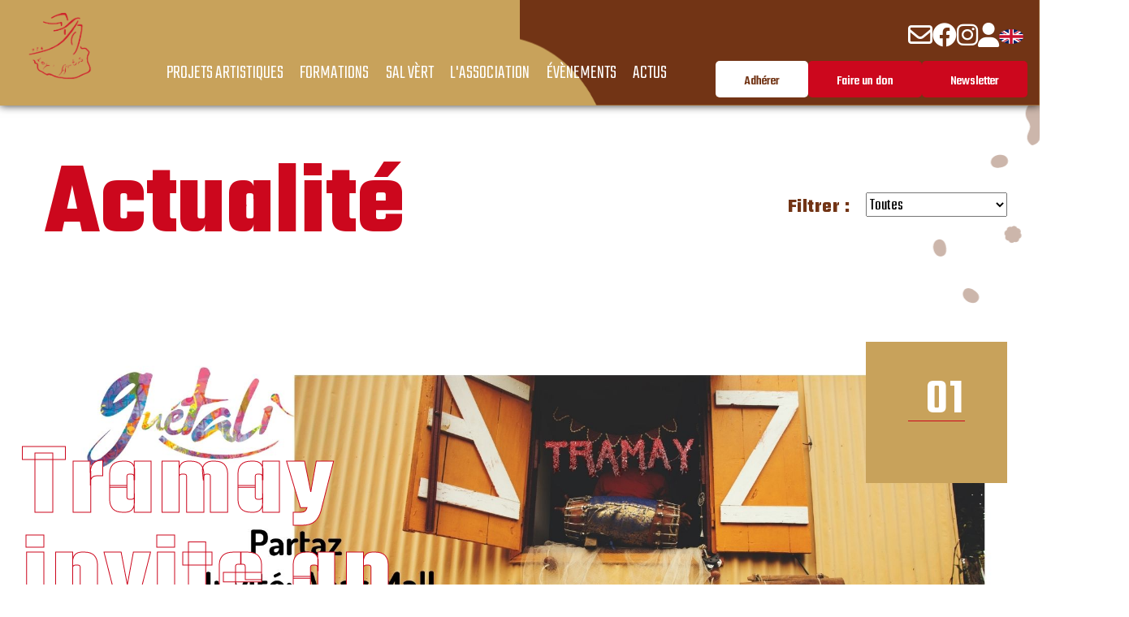

--- FILE ---
content_type: text/html; charset=iso-8859-1
request_url: https://www.maloyarts974.re/actus,1/page/3/
body_size: 6018
content:
<!doctype html>
<html lang="fr">
<head>
    <meta charset="ISO-8859-1">
    <meta name="viewport" content="width=device-width, user-scalable=no, initial-scale=1.0, maximum-scale=1.0, minimum-scale=1.0">
    <title>Maloy'Arts | Maloy'Arts</title>
    <meta name=" theme-color" content="#000000">
    <meta http-equiv="X-UA-Compatible" content="ie=edge">
    <link rel="alternate" hreflang="en-en" href="https://en.maloyarts974.re" />
    <link rel="alternate" hreflang="fr-fr" href="https://www.maloyarts974.re" />
    <link rel="stylesheet" type="text/css" href="/template/charte/css/bootstrap.min.css">
    <link href="/template/charte/font/stylesheet.css?v1.0.0" rel="stylesheet">
    <link href="/template/charte/css/fontawesome/css/all.css" rel="stylesheet">
    <link rel="stylesheet" type="text/css" href="/template/charte/lib/owl/assets/owl.carousel.min.css">
    <link rel="stylesheet" type="text/css" href="/template/charte/lib/owl/assets/owl.theme.default.min.css">
    <link rel="stylesheet" type="text/css" href="/template/charte/lib/mp/mp.css">
    <link rel="icon" type="image/png" href="/template/charte/imgs/favicon_16.png" />
    <link rel="icon" type="image/png" href="/template/charte/imgs/favicon_32.png" />
    <!-- INSERT HEADERS -->
    <meta name="description" content="Collectif d'artistes R&eacute;unionnais : Tramay, Compagnie Maloya Metiss, Flo&amp;David, Leaf Arvie, Harmelle Baret" />
	<meta name="keywords" content="tramay maloya La R&eacute;union musique du monde" />
	<meta property="og:latitude" content="" />
	<meta property="og:longitude" content="" />
	<meta property="og:street-address" content="" />
	<meta property="og:locality" content="" />
	<meta property="og:region" content="" />
	<meta property="og:postal-code" content="" />
	<meta property="og:country-name" content="FR" />
	<meta property="og:email" content="contact@maloyarts.re" />
	<meta property="og:phone_number" content="" />
	<meta property="og:fax_number" content="" />
	<meta property="og:type" content="website" />
	<meta property="og:site_name" content="Maloy'Arts" />
	<meta property="og:url" content="https://www.maloyarts974.re/actus,1/page/3/" />
	<meta property="og:locale" content="fr_Fr" />
	<meta property="og:title" content="Maloy'Arts" />
	<meta property="og:description" content="Collectif d'artistes R&eacute;unionnais : Tramay, Compagnie Maloya Metiss, Flo&amp;David, Leaf Arvie, Harmelle Baret" />
	<meta property="og:image" content="" />
	<meta property="og:image:width" content="1920" />
	<meta property="og:image:height" content="1282" />
	<meta property="og:image:type" content="image/jpeg" />
	<meta property="fb:page_id" content="" />
	<link rel="stylesheet" type="text/css" href="/template/models/reportages/actus.css?v1.0.0" />
	<link rel="canonical" href="https://www.maloyarts974.re/actus,1/page/3/" />
	
    <!-- Polices -->
    <link rel="preconnect" href="https://fonts.gstatic.com">
    <link href="https://fonts.googleapis.com/css2?family=Teko:wght@300;400;500;600;700&display=swap" rel="stylesheet">
    <link href="https://fonts.googleapis.com/css2?family=East+Sea+Dokdo&display=swap" rel="stylesheet">
    <link href="https://fonts.googleapis.com/css2?family=Raleway:wght@500&display=swap" rel="stylesheet">

    <link rel="stylesheet" type="text/css" href="/template/charte/css/charte.css?V2.27">

    <script type="text/javascript" src="/template/charte/lib/jquery.min.js"></script>
    <script id="mcjs">!function(c,h,i,m,p){m=c.createElement(h),p=c.getElementsByTagName(h)[0],m.async=1,m.src=i,p.parentNode.insertBefore(m,p)}(document,"script","https://chimpstatic.com/mcjs-connected/js/users/31726cc81a40a019791c5fe2d/a7762b1bff70ff863ba73c639.js");</script>
    <script type="application/javascript" src="https://app.cookieshero.com/cookie-consent/dfbb-39cc-2572-dd4c.js"></script><script type="application/javascript">CC().run();</script>
    <!-- Global site tag (gtag.js) - Google Analytics -->
    <script async src="https://www.googletagmanager.com/gtag/js?id=UA-217722824-1"></script>
    <script>
        window.dataLayer = window.dataLayer || [];
        function gtag(){dataLayer.push(arguments);}
        gtag('js', new Date());

        gtag('config', 'UA-217722824-1');
    </script>
</head>
<body>

<header>
    <div class="container">
        <div class="logo">
            <a href="/"><img src="/template/charte/imgs/logo_130.png" /></a>
        </div>
        <div class="menu-content">
            <nav>
                <!--<div class="widget_bloc "><ul class="d-flex reset justify-content-around">
    </ul></div>
-->
                <ul class="d-flex reset justify-content-between">
                    <li><a href="/festivals/artistes/">Projets artistiques</a></li>
                    <li><a href="/agenda/formations/">Formations</a></li>
                    <li><a href="/agenda/lieux/">Sal vèrt</a></li>
                    <li><a href="/agenda/associations/">L'association</a></li>
                    <li><a href="/agenda/evenements/">Évènements</a></li>
                    <li><a href="/actus,1/">Actus</a></li>
                </ul>
            </nav>
        </div>
        <div class="outils d-flex flex-column align-items-end">
            <ul class="social reset d-flex flex-row justify-content-end">
                <li class="d-flex align-items-center"><a href="mailto:assmaloyarts974@gmail.com" target="_blank"><i class="far fa-envelope"></i></a></li>
                <li class="d-flex align-items-center"><a href="https://www.facebook.com/associationmaloyarts974" target="_blank"><i class="fab fa-facebook"></i></a></li>
                <li class="d-flex align-items-center"><a href="https://www.instagram.com/maloyarts974/" target="_blank"><i class="fab fa-instagram"></i></a></li>
                <li class="d-flex align-items-center"><a href="/adherent/login" title="Espace Pro"><i class="fa-solid fa-user"></i></a></li>
                <li class="d-flex align-items-center"><a href="https://en.maloyarts974.re" title="English speaking"><img src="/template/charte/imgs/flag_en.svg" alt=""></a></li>
            </ul>
            <div class="boutons d-flex justify-content-between">
                <a class="adherer" href="https://www.helloasso.com/associations/association-maloy-arts-974/adhesions/adherer-a-l-association-maloy-arts-974" target="_blank">Adhérer</a>
                <a class="don" href="https://www.helloasso.com/associations/association-maloy-arts-974/formulaires/2/widget" target="_blank">Faire un don</a>
                <a class="nl" href="http://eepurl.com/g_NHZ1" target="_blank">Newsletter</a>
            </div>
        </div>
        <div class="nav-toggle" id="nav-trigger"><span><i class="fas fa-bars"></i></span></div>
    </div>
    <div class="header-mobile">
        <div class="nav-toggle" id="nav-trigger-mobile"><span><i class="fas fa-bars"></i></span></div>
        <div class="logo">
            <a href="/"><img src="/template/charte/imgs/logo_130.png" /></a>
        </div>
        <nav>
            <!--<div class="widget_bloc "><ul class="d-flex reset justify-content-around">
    </ul></div>
-->
            <ul class="d-flex reset justify-content-between">
                <li><a href="/festivals/artistes/">Projets artistiques</a></li>
                <li><a href="/agenda/formations/">Formations</a></li>
                <li><a href="/agenda/lieux/">Sal vèrt</a></li>
                <li><a href="/agenda/associations/">L'association</a></li>
                <li><a href="/agenda/evenements/">Évènements</a></li>
                <li><a href="/actus,1/">Actus</a></li>
            </ul>
        </nav>
        <ul class="social reset d-flex flex-row justify-content-center">
            <li class="d-flex align-items-center"><a href="mailto:assmaloyarts974@gmail.com" target="_blank"><i class="far fa-envelope"></i></a></li>
            <li class="d-flex align-items-center"><a href="https://www.facebook.com/associationmaloyarts974" target="_blank"><i class="fab fa-facebook"></i></a></li>
            <li><a href="https://www.instagram.com/maloyarts974/" target="_blank"><i class="fab fa-instagram"></i></a></li>
            <li class="d-flex align-items-center"><a href="/adherent/login" title="Espace Pro"><i class="fa-solid fa-user"></i></a></li>
            <li class="d-flex align-items-center"><a href="https://en.maloyarts974.re" title="English speaking"><img src="/template/charte/imgs/flag_en.svg" alt=""></a></li>
        </ul>
        <div class="boutons d-flex align-items-center justify-content-center">
            <a class="adherer" href="https://www.helloasso.com/associations/association-maloy-arts-974/adhesions/adherer-a-l-association-maloy-arts-974" target="_blank">Adhérer</a>
            <a class="don" href="https://www.helloasso.com/associations/association-maloy-arts-974/formulaires/2/widget" target="_blank">Faire un don</a>
            <a class="nl" href="http://eepurl.com/g_NHZ1" target="_blank">Newsletter</a>
        </div>
    </div>
</header>

<div>
    

    <section id="actus">
    <div class="actus container">
        <div class="actu-head">
        <h1>Actualité</h1>
                    <div class="control-form">
                <label for="subcats">Filtrer : </label>
                <select id="subcats">
                    <option value="1" data-url="actus" selected>Toutes</option>
                                        <option value="4" data-url="tramay-musique-du-monde" >Tramay</option>
                                    </select>
            </div>
                </div>
        <figure>
            <img src="/medias/source/0251940001698566279.jpg" alt="">
            <div class="num">
                <p>01</p>
                <div class="line"></div>
            </div>
            <figcaption>
                <h1>Tramay invite anas Mall pour le Guétali 2023</h1>
                <div class="text">
                    <h2>Tramay au Guétali 2023 avec Anas Mall!</h2>
                    <div class="contenu">
                    
	Ce fut une magnifique tourn&eacute;e sur l&#39;&icirc;le ! Merci &agrave; la R&eacute;gion et &agrave; toute l&#39;&eacute;quipe !

	&nbsp;

	&nbsp;

	

	affiche par Tramay

	&nbsp;

	&nbsp;                    </div>
                    <a href="/tramay-musique-du-monde/reportage/2023/10/29/tramay-invite-anas-mall-pour-le-guetali-2023,tramay-au-guetali-2023-avec-anas-mall,35.html">LIRE +</a>
                </div>
            </figcaption>
        </figure>
    </div>
</section>
<section id="seemore">
    <div class="seemore container">
        <h2>A lire aussi ...</h2>
        <div class="reportages">
                                    <div class="rep">
                <figure>
                    <div><img src="/medias/source/0092953001622196448.JPG" alt=""></div>
                    <figcaption>
                        <h1>Tramay, Label de la FME</h1>
                        <h2>Label de la Fondation pour la Mémoire de l'Esclavage</h2>
                        <div class="text">
	Deux spectacles scolaires suivis d&rsquo;&eacute;changes autour de l&rsquo;h&eacute;ritage de l&rsquo;esclavage et le travail de m&eacute;tissage de notre groupe se sont d&eacute;roul&eacute;s dans ce cadre.

	Mardi 30 mars 2021 &agrave; 13h30, Ecole Ambroise Vollard, St Pierre&nbsp;

	Jeudi 25 mars 2021, Coll&egrave;ge Tamarin &agrave; 14h15

	https://memoire-esclavage.org/

	Un public attentif et enthousiaste a ovationn&eacute; le groupe.

	Notre bilan vid&eacute;o:

	Lien vers la vid&eacute;o

	Un reportage photos a &eacute;t&eacute; men&eacute; par Leaf Arvie, photographe de notre collectif.

	Avec le Coll&egrave;ge Tamarin, l&#39;aventure ne s&#39;est pas arr&ecirc;t&eacute;e l&agrave;.

	Au coll&egrave;ge Tamarin, des &eacute;l&egrave;ves ont particip&eacute;: ils ont jou&eacute; et chant&eacute; avec Tramay.

	Florence & David ont &eacute;t&eacute; invit&eacute;s par ailleurs par le coll&egrave;ge Tamarin, &agrave; participer &agrave; la r&eacute;alisation d&rsquo;une vid&eacute;o cr&eacute;&eacute;e par les &eacute;l&egrave;ves dans le cadre de leur participation au concours La Flamme de l&#39;&Eacute;galit&eacute;.

	Ainsi leur concert avec le Label de la Fondation pour la M&eacute;moire de l&rsquo;Esclavage s&rsquo;est inscrit dans une d&eacute;marche globale du corps enseignant qui a voulu impliquer les enfants dans un travail en profondeur sur l&rsquo;esclavage.&nbsp;

	Les enfants ont remport&eacute; le concours acad&eacute;mique!

	Le documentaire&nbsp; L&rsquo;Esclavage est au Programme:

	De plus, un reportage, film&eacute; par Corinne Russo, a &eacute;t&eacute; r&eacute;alis&eacute;. Il raconte notamment la participation des enfants du coll&egrave;ge au concours et surtout la fa&ccedil;on dont les enseignants leur ont transmis une page fondamentale de l&rsquo;Histoire.&nbsp;

	Florence & David apparaissent en train de coacher les &eacute;l&egrave;ves dans ce documentaire o&ugrave; figure aussi un extrait de leur nouveau single, Kri&eacute;, Komand&egrave;r.</div>
                        <a href="/tramay-musique-du-monde/reportage/2021/05/11/label-de-la-fondation-pour-la-memoire-de-l-esclavage,tramay-label-de-la-fme,16.html">EN VOIR +</a>
                    </figcaption>
                </figure>
            </div>
                        <div class="rep">
                <figure>
                    <div><img src="/medias/source/0826296001613385249.png" alt=""></div>
                    <figcaption>
                        <h1>Premier album de TRAMAY Atanditékadélaway</h1>
                        <h2>sortie 28 février</h2>
                        <div class="text">
	&nbsp;

	Apr&egrave;s son 1er album, Atandit&eacute;kad&eacute;laway, sorti le 27 f&eacute;vrier dernier, Tramay a sorti son clip sur son titre Fifine, disponible depuis le 8 mars.

	&nbsp;

	CLIP

	Youtube https://bit.ly/clipTramayFifine

	Facebook https://bit.ly/Facebook_Tramay

	&nbsp;

	Titre de la chanson du clip Fifine

	Titre de l&#39;album: Atandit&eacute;kad&eacute;laway

	Musique du monde

	&nbsp;

	CD 14.80 en ligne, 12 euros sur place&nbsp;&nbsp;

	&nbsp;

	Contact:

	Manager

	Association Maloy&#39;arts 974 ; LPDF CORP

	+2 62 (0)6 92 08 01 71 Florence/ 06 92 51 35 88

	assmaloyarts974@gmail.com&nbsp;&nbsp;

	&nbsp;

	Album disponible sur toutes les plateformes digitales:

	&nbsp; ...

	Commande en ligne: https://bit.ly/CD_album_Tramay

	&nbsp;

	PR&Eacute;SENTATION DU GROUPE

	h i s t o i r e

	Dans son filet, Tramay capture les swings africains et br&eacute;siliens en y m&ecirc;lant le groove d&#39;une Inde cr&eacute;ole. L&#39;imaginaire part en voyage dans ce maloya &laquo; dousman &raquo; o&ugrave; naissent complicit&eacute; et amour.

	&nbsp;

	a r t i s t e s

	Florence Latappy : chor&eacute;graphe et chanteuse

	David Abrousse : percussions, choeurs

	Jimmy Imare : guitariste, choeurs

	&nbsp;

	PR&Eacute;SENTATION DU CLIP ET DU TITRE:

	D&eacute;couvrez un univers au f&eacute;minin, dans la kour de cases cr&eacute;oles, dans les murs d&#39;une cit&eacute;, dans la vie quotidienne des femmes de notre &icirc;les, dans le paysage r&eacute;unionnais et les maisons, partout sur notre &icirc;le

	Des femmes qui vivent les traditions et la modernit&eacute;, des g&eacute;n&eacute;rations ensemble

	&nbsp;

	Ot&eacute;, Fifine, tw&eacute; l&eacute; fatigu&eacute;...Aster, Fifine, ti v&eacute; ton libert&eacute;, pissa, Fifine, ti v&eacute; geign viv in p&eacute;...&quot;

	&nbsp;

	avec, entre autres la participation de : Emilienne Abrousse, Harmelle Baret, Romane Ivaha et Florence Latappy&nbsp;

	&nbsp;

	PR&Eacute;SENTATION DE L&#39;ALBUM

	Des titres qui racontent le parcours des artistes...

	&nbsp;

	&nbsp; &nbsp; P&eacute;i zindyin, la rencontre de Flo & David avec l&#39;Inde

	&nbsp; &nbsp; Plant&egrave;r, un hommage aux planteurs de la R&eacute;union

	&nbsp; &nbsp; Zanfan kr&eacute;ol, les d&eacute;buts de David et Jimmy comme musiciens

	&nbsp; &nbsp; Fifine, l&#39;histoire des femmes de la famille de Flo, un hommage aux femmes cr&eacute;oles...

	&nbsp;

	Des vibrations maloya, indiennes, et cr&eacute;oles, africaines, m&eacute;tiss&eacute;es, bossa, jazzy, afro world

	Un univers unique et original, authentique et acoustique&nbsp;&nbsp;

	&nbsp;

	TITRE DE L&#39;ALBUM

	Atandit&eacute;kad&eacute;laway, une expression cr&eacute;ole tomb&eacute;e dans l&#39;oubli et si jolie! Chaque membre du groupe a sa propre interpr&eacute;tation, venez-donc la leur demander!

	&nbsp;

	Presse

	https://www.ipreunion.com/actualites-reunion/reportage/2022/03/20/le-groupe-sort-son-clip-tramay-ode-a-toutes-les-fifine-de-la-reunion,149154.html</div>
                        <a href="/tramay-musique-du-monde/reportage/2021/02/28/sortie-28-fevrier,premier-album-de-tramay-atanditekadelaway,8.html">EN VOIR +</a>
                    </figcaption>
                </figure>
            </div>
                        <div class="rep">
                <figure>
                    <div><img src="/medias/source/0282803001620477093.jpg" alt=""></div>
                    <figcaption>
                        <h1>Sortie d'un single de Tramay</h1>
                        <h2>Une coopération Réunion-Inde</h2>
                        <div class="text">
	Brijesh Sirsarker et Balakrishna Kamath ont &eacute;t&eacute; invit&eacute;s par le groupe &agrave; apporter leur contribution pour le titre Kri&eacute;, Komander cr&eacute;&eacute; il y a une dizaine d&#39;ann&eacute;e pour la pi&egrave;ce Kri&eacute; de la Compagnie Maloya M&eacute;tiss par David Abrousse, puis reprise par Flo&David en duo avec la Compagnie en 2017. Flo et David ont &eacute;crit une partie des paroles et le groupe a propos&eacute; un arrangement original!

	Le teaser est de Julie Boisson, les photos de Leaf Arvie! Enregistrement et mixage: C&eacute;dric Corrieri.

	Avec le soutien de la R&eacute;gion R&eacute;union et du Studio RMR

	&nbsp;</div>
                        <a href="/tramay-musique-du-monde/reportage/2021/02/18/une-cooperation-reunion-inde,sortie-d-un-single-de-tramay,13.html">EN VOIR +</a>
                    </figcaption>
                </figure>
            </div>
                        <div class="rep">
                <figure>
                    <div><img src="/medias/source/0485746001613636374.jpg" alt=""></div>
                    <figcaption>
                        <h1>Les cours de maloya et de percussions métissés de David continuent</h1>
                        <h2>Contactez le pour vous inscrire!</h2>
                        <div class="text">
	Vous recherchez un vrai coach, des cours adapt&eacute;s ? Appelez David au 0692513588</div>
                        <a href="/actus/reportage/2021/02/18/contactez-le-pour-vous-inscrire,les-cours-de-maloya-et-de-percussions-metisses-de-david-continuent,10.html">EN VOIR +</a>
                    </figcaption>
                </figure>
            </div>
                                </div>
    </div>
</section><ul id="category_pagination"><li><a href="/actus,1/page/1/">1</a></li><li><a href="/actus,1/page/2/">2</a></li><li class="active"><a href="/actus,1/page/3/">3</a></li><li><a href="/actus,1/page/4/">4</a></li></ul>

    <div class="separator"></div>

    <section class="bas-page">
        <div class="widget_bloc "><div class="link">
	<p>
		<a href="/agenda/associations/">D&eacute;couvrir l&rsquo;association</a></p>
</div>
<div class="text">
	<p style="color: #723415;">
		<b>Maloy&rsquo;Arts 974,</b>&nbsp; d&eacute;fend des projets artistiques originaux qui s&#39;inspirent et valorisent<b> <span style="color: #CC071D">la culture r&eacute;unionnaise et les cultures et patrimoines du monde et de l&#39;Oc&eacute;an indien</span></b></p>
</div>
<p>
	&nbsp;</p>
</div>

    </section>

    <div class="container">

        <div class="separator"></div>
        <div class="separator"></div>

        <h1 class="partenaire-title">NOS PARTENAIRES</h1>
        <div id="partenaires" class="d-flex flex-row flex-wrap justify-content-around">
            <div style="position: relative;">
                <div>
                    <img src="/template/charte/imgs/partenaires/dpt_974.png" />
                    <a href="https://www.departement974.fr/" target="_blank" style="position: absolute; width: 100%; height: 100%;top:0; left: 0;"></a>
                </div>
            </div>
            <div style="position: relative;">
                <div>
                    <img src="/template/charte/imgs/partenaires/region_run.jpg"/>
                    <p style="margin-top: 10px; line-height: 1.2em;">Ce site a été financé avec l'aide du FEDER (REACT-UE), dans le cadre de la réponse de l'Union européenne à la pandémie COVID-19. L'Europe s'engage à La Réunion</p>
                    <a href="https://regionreunion.com/" target="_blank" style="position: absolute; width: 100%; height: 100%;top:0; left: 0;"></a>
                </div>
            </div>
            <div style="position: relative;">
                <div>
                    <img src="/template/charte/imgs/partenaires/pass_culture_v2.png"/>
                    <a href="https://pass.culture.fr/" target="_blank" style="position: absolute; width: 100%; height: 100%;top:0; left: 0;"></a>
                </div>
            </div>
            <div style="position: relative;">
                <div>
                    <img src="/template/charte/imgs/partenaires/europe.jpg"/>
                    <p style="margin-top: 10px; line-height: 1.2em;">Ce site a été financé avec l'aide du FEDER (REACT-UE), dans le cadre de la réponse de l'Union européenne à la pandémie COVID-19. L'Europe s'engage à La Réunion</p>
                    <a href="http://www.reunioneurope.org/" target="_blank" style="position: absolute; width: 100%; height: 100%;top:0; left: 0;"></a>
                </div>
            </div>
            <div style="position: relative;">
                <div>
                    <img src="/template/charte/imgs/partenaires/ue.jpg"/>
                    <a href="https://european-union.europa.eu/index_fr" target="_blank" style="position: absolute; width: 100%; height: 100%;top:0; left: 0;"></a>
                </div>
            </div>
            <div style="position: relative;">
                <div>
                    <img src="/medias/artistes/partenaires/partenaire_0598098001727173219.jpg"/>
                    <a href="https://www.associations.gouv.fr/FDVA.html" target="_blank" style="position: absolute; width: 100%; height: 100%;top:0; left: 0;"></a>
                </div>
            </div>
        </div>

    </div>

</div>


<footer>
    <div class="container d-flex flex-row flex-wrap justify-content-between">
        <div><span>&copy; 2020 maloy'arts.</span> All rights reserved.</div>
        <div class="links"><a href="/articles/contactez-nous,10.htm">Contact</a> / <a href="/articles/mentions-legales,6.htm">Mentions légales</a> / <a href="/articles/politique-de-confidentialite,7.htm">Politique de confidentialité</a> / <a href="javascript:void(0)" id="cc-preferences">Préférences cookies</a></div>
    </div>
</footer>

<script type="text/javascript" src="/template/charte/js/bootstrap.min.js"></script>
<script type="text/javascript" src="/template/charte/lib/owl/owl.carousel.min.js"></script>
<script type="text/javascript" src="/template/charte/lib/masonry/image.loaded.js"></script>
<script type="text/javascript" src="/template/charte/lib/masonry/ms.js"></script>
<script type="text/javascript" src="/template/charte/lib/mp/mp.js"></script>
<!-- INSERT FOOT -->
<script type="text/javascript" src="/template/models/reportages/actus.js"></script>
	
<script type="text/javascript" src="/template/charte/js/charte.js?"V2.27></script>

</body>
</html>

--- FILE ---
content_type: text/css
request_url: https://www.maloyarts974.re/template/charte/font/stylesheet.css?v1.0.0
body_size: 231
content:
@font-face {
    font-family: 'Azo Sans Bk';
    src: url('AzoSans-Black.woff2') format('woff2'),
        url('AzoSans-Black.woff') format('woff');
    font-weight: 900;
    font-style: normal;
    font-display: swap;
}

@font-face {
    font-family: 'Azo Sans Bk';
    src: url('AzoSans-BlackItalic.woff2') format('woff2'),
        url('AzoSans-BlackItalic.woff') format('woff');
    font-weight: 900;
    font-style: italic;
    font-display: swap;
}

@font-face {
    font-family: 'Azo Sans';
    src: url('AzoSans-Bold.woff2') format('woff2'),
        url('AzoSans-Bold.woff') format('woff');
    font-weight: bold;
    font-style: normal;
    font-display: swap;
}

@font-face {
    font-family: 'Azo Sans Lt';
    src: url('AzoSans-Light.woff2') format('woff2'),
        url('AzoSans-Light.woff') format('woff');
    font-weight: 300;
    font-style: normal;
    font-display: swap;
}

@font-face {
    font-family: 'Azo Sans';
    src: url('AzoSans-BoldItalic.woff2') format('woff2'),
        url('AzoSans-BoldItalic.woff') format('woff');
    font-weight: bold;
    font-style: italic;
    font-display: swap;
}

@font-face {
    font-family: 'Azo Sans';
    src: url('AzoSans-Italic.woff2') format('woff2'),
        url('AzoSans-Italic.woff') format('woff');
    font-weight: normal;
    font-style: italic;
    font-display: swap;
}

@font-face {
    font-family: 'Azo Sans Lt';
    src: url('AzoSans-LightItalic.woff2') format('woff2'),
        url('AzoSans-LightItalic.woff') format('woff');
    font-weight: 300;
    font-style: italic;
    font-display: swap;
}

@font-face {
    font-family: 'Azo Sans Md';
    src: url('AzoSans-Medium.woff2') format('woff2'),
        url('AzoSans-Medium.woff') format('woff');
    font-weight: 500;
    font-style: normal;
    font-display: swap;
}

@font-face {
    font-family: 'Azo Sans Md';
    src: url('AzoSans-MediumItalic.woff2') format('woff2'),
        url('AzoSans-MediumItalic.woff') format('woff');
    font-weight: 500;
    font-style: italic;
    font-display: swap;
}

@font-face {
    font-family: 'Azo Sans Tn';
    src: url('AzoSans-Thin.woff2') format('woff2'),
        url('AzoSans-Thin.woff') format('woff');
    font-weight: 100;
    font-style: normal;
    font-display: swap;
}

@font-face {
    font-family: 'Azo Sans';
    src: url('AzoSans-Regular.woff2') format('woff2'),
        url('AzoSans-Regular.woff') format('woff');
    font-weight: normal;
    font-style: normal;
    font-display: swap;
}

@font-face {
    font-family: 'Azo Sans Tn';
    src: url('AzoSans-ThinItalic.woff2') format('woff2'),
        url('AzoSans-ThinItalic.woff') format('woff');
    font-weight: 100;
    font-style: italic;
    font-display: swap;
}

@font-face {
    font-family: "PermanentMaker";
    src: url('PermanentMarker-Regular.ttf') format('truetype');
}

--- FILE ---
content_type: text/css
request_url: https://www.maloyarts974.re/template/models/reportages/actus.css?v1.0.0
body_size: 1592
content:

/* Slide 1 */
#actus{background: url('/template/charte/imgs/actu/slide1-bg.png') no-repeat;background-position: 65% -103px;padding-top: 50px;position: relative; z-index: 2}
/*#actus:after{content: url('/template/charte/imgs/actu/slide1-form/.png');position: absolute; right: -17px; bottom: -181px; z-index: -1;}*/
#actus .actu-head{display: flex; width: 100%; justify-content: space-between;align-items: center;}
#actus .actu-head select{height: 30px;}
#actus .actu-head .control-form{display: flex; justify-content: flex-end;width: 100%; max-width: 270px;}
#actus .actu-head .control-form select, #actus .actu-head .control-form select option{width: 100%; max-width: 200px; height: 30px;font-size: 20px;}
#actus .actu-head .control-form label{font-size: 24px;font-weight: bold;color: var(--color2);text-align: center;letter-spacing: 0.02em;margin-right: 20px;white-space: nowrap;}
#actus .actu-head{position: relative; z-index: 2;}

#actus h1{font-size: 125px; font-weight: bold; color: #CC071D;margin-left: -13px;text-align: left;display: -webkit-box;-webkit-line-clamp: 2;-webkit-box-orient: vertical;overflow: hidden;}
#actus figure{position: relative; text-align: right;margin-top: 83px;}
#actus figure img{width: 100%;max-width: 1339px; height: 608px; object-fit: cover; object-position: top center;margin-right: 13px;}
#actus figure .num{position: absolute; top: 0; right: 13px;background-color: #C8A25B; color: white;width: 100%; max-width: 174px; height: 174px;display: flex; justify-content: center; align-items: center;flex-direction: column;}
#actus figure .num p{position:relative; text-align: center;font-size: 60px; font-weight: 600;color: white;margin-left: 22px; margin-top: -27px;letter-spacing: 0.03em;line-height: 0.8em;margin-bottom: 0;}
#actus figure .num .line{position: relative;;width: 100%; max-width: 70px;height: 1px; background-color: #CC071D;}

#actus figure figcaption{position: absolute;bottom: -7px;left: -13px;}
#actus figure figcaption h1{color: white;-webkit-text-stroke: 1px #CC071D;max-width: 450px;max-width: 600px;line-height: 0.9em;margin:0;letter-spacing: 0.03em;word-break: break-word;}
#actus figure figcaption h1:first-line{color: #CC071D;-webkit-text-stroke: unset;text-transform: uppercase;}

#actus figure figcaption .text{background-color: #C8A25B; color: white;width: 100%; max-width: 492px;height: 267px;padding: 44px 55px 30px;text-align: left;}
#actus figure figcaption .text h2{text-transform: uppercase; font-size: 60px; letter-spacing: 0.03em;font-weight: 600;margin-bottom: 0;line-height: 1.5em;margin-top: 0px;display: -webkit-box;-webkit-line-clamp: 1;-webkit-box-orient: vertical;overflow: hidden;}
#actus figure figcaption .text .contenu, #actus figure figcaption .text .contenu p:first-of-type{font-family: 'Raleway', sans-serif; font-size: 13px;letter-spacing: 0.03em;line-height: 2.0em;overflow: hidden; text-overflow: ellipsis; display: -webkit-box; -webkit-line-clamp: 3;-webkit-box-orient: vertical;}
#actus figure figcaption .text .contenu > *:not(p:first-of-type){display: none;}
#actus figure figcaption .text a{position: absolute; bottom: 25px;font-size: 17px;font-weight: 600;letter-spacing: 0.05em;}


/* Slide 2 */
#seemore{background: url('/template/charte/imgs/actu/slide2-bg.png') no-repeat;background-position: -19px -103px;;margin-top: 100px;position: relative; z-index: 1;}
#seemore .seemore > h2{font-size: 60px; color: #C8A25B; font-weight: 600;margin-bottom: 36px;}
#seemore .reportages{width: 100%; display: flex; flex-flow: wrap;justify-content: space-between; align-items: stretch;}
#seemore .reportages .rep{width: 49%;margin-bottom: 30px;}
#seemore .reportages .rep figure{display: flex;width: 100%;height: 309px;transition: background-color .3s linear, box-shadow .3s linear;}
#seemore .reportages .rep figure:hover{background-color: #C8A25B;  box-shadow: rgba(0,0,0,0.3) 3px 3px 10px;}
#seemore .reportages .rep img{width: 509px; height: 309px;object-position: center; object-fit: cover;}
#seemore .reportages .rep figcaption{display: flex; flex-direction: column;padding: 20px 10px;}
#seemore .reportages .rep figcaption h1{font-size: 17px; font-weight: 600; color: #CC071D;text-transform: uppercase;overflow: hidden; text-overflow: ellipsis; display: -webkit-box; -webkit-line-clamp: 1;-webkit-box-orient: vertical;min-height: 35px;}
#seemore .reportages .rep figcaption h2{font-size: 36px; font-weight: 500; color: black;max-width: 200px;line-height: 36px;overflow: hidden; text-overflow: ellipsis; display: -webkit-box; -webkit-line-clamp: 2;-webkit-box-orient: vertical;min-height: 72px;}
#seemore .reportages .rep figcaption .text{max-width: 240px;margin-top: 17px;}
#seemore .reportages .rep figcaption .text{font-family: 'Raleway', sans-serif;font-size: 14px; color: black;line-height: 1.5em;margin-bottom: 0;overflow: hidden; text-overflow: ellipsis; display: -webkit-box; -webkit-line-clamp: 4;-webkit-box-orient: vertical; min-height: 6em;}
#seemore .reportages .rep figcaption a{display: inline-block; font-size: 17px; color: black; font-weight: 600;margin-top: 10px;}

#category_pagination{width: 100%; max-width: max-content; margin: 0px auto 20px auto;display: flex; list-style: none;padding-left: 0;}
#category_pagination li{background: #C8A25B; color: white; border-radius: 50%; box-shadow: rgba(0,0,0,0.3) 3px 3px 5px;margin-right: 5px; margin-left: 5px;height: 30px; width: 30px;text-align: center;font-weight: bold;transition: all .2s ease;font-size: 20px;}
#category_pagination li a{display: flex; justify-content: center; align-items: center;padding-top: 2px;}
#category_pagination li:not(.active):hover{background: #CC071D;}
#category_pagination li.active{background: #555555;}

body > div > .separator:first-of-type{height: 22px;}

@media screen and (max-width: 1600px){
    #seemore .reportages .rep img{width: 350px;}
    #actus figure .num{right: 0;}
    #actus h1{margin-left: 15px;}
}
@media screen and (max-width: 1200px){
    #actus h1{font-size: 100px;}
    #actus figure{margin-top: 0;}
    #seemore .reportages .rep figure{flex-direction: column; height: unset;}
    #seemore .reportages .rep img{width: 100%;}
    #seemore .reportages{height: unset;}
}
@media screen and (max-width: 1024px){
    #actus figure .num{max-width: 80px;height: 80px;}
    #actus figure .num p{font-size: 30px;}
    #actus figure .num .line{width: 50px;}
}
@media screen and (max-width: 800px){
    #actus figure .num,#actus figure figcaption .text{background-color: rgba(200,162,91, 0.7)}
    #actus figure figcaption{bottom: 0; left: 0;}
    #actus:after{display: none;}
    #actus figure figcaption h1{margin-bottom: -25px;font-size: 60px;}
}

@media screen and (max-width: 700px){
    #actus .actu-head{flex-direction: column;}
}

@media screen and (max-width: 600px){
    #actus h1 {
        font-size: 50px;
        margin-left: 0;
        text-align: center;
        width: 100%;
    }
    #seemore .seemore > h2{font-size: 30px;}
}
@media screen and (max-width: 480px){
    #actus figure figcaption h1{font-size: 50px;}
    #actus figure figcaption .text h2{font-size: 40px;}
    #actus figure figcaption{position: relative;margin-top: 0px;}
    #actus figure figcaption h1{position: absolute;transform: translateY(-50%)}
    #actus figure img{height: 300px;margin-right: 0;}
    #actus figure figcaption .text{height: auto;}
    #actus figure figcaption .text{padding: 35px 55px 50px;}
    #actus figure figcaption .text h2{margin-top: 25px;}

    #seemore{margin-top: 20px;}
    #seemore .reportages .rep figure{background-color: #C8A25B;}
    #seemore .seemore > h2{text-align: center;margin-bottom: 20px;}
    #seemore .reportages{flex-direction: column;}
    #seemore .reportages .rep{width: 100%;padding: 15px;}
    #seemore .reportages .rep figcaption .text{max-width: 100%;}
    #seemore .reportages .rep figcaption .text p{text-align: justify;}
}

--- FILE ---
content_type: text/css
request_url: https://www.maloyarts974.re/template/charte/css/charte.css?V2.27
body_size: 3379
content:
@font-face {
    font-family: "Azo-Light";
    src: url("/template/charte/font/AzoSans-Light.woff2") format("woff2"),
    url("/template/charte/font/AzoSans-Light.woff2") format("woff");
}


:root {
    --color1: #C8A25B;
    --color2: #723415;
    --color3: #CC071D;
    --color4: #F3EDAF;
}

html, body{overflow-x: hidden;}
* { font-family: 'Teko', sans-serif; }
a, a:active { text-decoration: none; color: white; }
a:hover { text-decoration: none; color: white; }
.container { max-width: 1600px; padding: 0; color: var(--secondary); }

/*
------------------------------
        Modèle
------------------------------
*/

header {
    box-shadow: 0px 0px 10px rgba(0,0,0,0.8); position: sticky; top: 0; left: 0; z-index: 888;max-height: 130px;
    background: var(--color1) url('/template/charte/imgs/header-right.png'); background-position: top right;background-repeat: no-repeat; background-position-x: 101.5%;width: 100%;
}
header.fix-menu{position: fixed;top: -130px;animation: slideDown .3s forwards;}
header.mobile #nav-trigger{display: none}
header.mobile{max-height: 80px;}

header .container{max-height: 130px; display: grid; grid-template-columns: 130px 1fr auto; align-items: end;padding: 10px 15px; max-width: 1600px!important}
header.mobile .menu-content{display: none;}
/*header.mobile .outils{max-width: 330px;margin-right: 80px;}*/
/*header.mobile .outils .boutons{justify-content: flex-end;}*/
header.mobile #nav-trigger{display: flex;position: absolute;top:10px;right: 10px;}
/*header.mobile .don{margin-left: 10px;}*/
/*header.mobile .social li{margin-right: 10px;}*/
header.mobile .outils{display: none!important;}
header .header-mobile{z-index: 999;height: 0px;transition: height .5s ease, width .5s ease, opacity .5s ease;flex-direction: column;;position: absolute;top: 0;right: 0;width: 0%;background-color: var(--color1);justify-content: center;align-items: center;opacity: 0;}
header .header-mobile.show{width: 100%;height: 100vh;display: flex;opacity: 1; padding: 20px;}
header .header-mobile.show > *{visibility: visible}
header .header-mobile.show .social li{margin-left: 10px;}
header .header-mobile.show .social li:first-of-type{margin-left: 0px;}
header .header-mobile > *{visibility: hidden}
header .header-mobile nav ul{flex-direction: column;}
header .header-mobile nav ul li{text-align: center;}
header .header-mobile .social,header .header-mobile .boutons{margin-top: 20px;gap: 20px;flex-wrap: wrap;}

#nav-trigger, #nav-trigger-mobile{background-color: var(--color1);border-radius: 50%;width: 60px; height: 60px;align-items: center; justify-content: center;transition: background-color .3s linear;}
#nav-trigger-mobile{background-color: var(--color2);position: absolute; right: 10px; top: 10px;}
#nav-trigger span, #nav-trigger-mobile span{font-size: 40px;color: #FFFFFF;width: 60px; height: 60px;display: flex; align-items: center; justify-content: center;}
#nav-trigger:hover, #nav-trigger-mobile:hover{background-color: var(--color3);}
header #nav-trigger{display: none;}
section{position: relative;}
section, header, footer{max-width: 1920px; margin-right: auto; margin-left: auto;}


.btn { padding: 8px 30px; background: transparent; font-size: 14px; line-height: 1; border-radius: 5px; border: 1px solid var(--secondary); text-transform: uppercase; white-space: nowrap; }
.btn i { position: relative; left: 5px; transition: left .5s ease-out; }
.btn-lg { padding: 13px 63px; font-size: 18px; }
.btn:hover, .btn:active { background: transparent; }
.btn:hover i { left: 10px; }
.btn-primary { color: var(--secondary); }
.btn-primary:hover { color: var(--primary); border-color: var(--primary); }
.btn-secondary { background-color: var(--primary); border-color: var(--primary); }
.btn-secondary:hover { background-color: var(--secondary); border-color: var(--secondary); }
.btn-white { border: 0; background-color: white; color: var(--secondary); }
.btn-white:hover { background-color: var(--secondary); color: white; }
.btn-black { border: 0; background-color: var(--secondary); color: white; }
.btn-black:hover { background-color: white; color: var(--secondary); }

.owl-theme .owl-nav .owl-next, .owl-theme .owl-nav .owl-prev { margin-top: 0; position: absolute; top: 50%; font-size: 70px !important; transform: translateY(-50%); }
.owl-theme .owl-nav .owl-next { right: 0px;  }
.owl-theme .owl-nav .owl-prev { left: 0px;  }
.owl-theme .owl-nav [class*=owl-] { outline: none !important; }
.owl-theme .owl-nav [class*=owl-]:hover { background: transparent !important; color: var(--primary) !important; }

ul.reset { list-style-type: none; padding: 0; margin: 0; }
figure { margin: 0; padding:0;  }
.separator { height: 38px; }

/* MENU */
nav ul li a { text-transform: uppercase; font-size: 25px; font-weight: 300; transition: color .3s linear;display: inline-block; height: 32px;}
nav ul li a:hover{color:var(--color3);}
nav ul li a.select{border-bottom: #CC071D 2px solid;}
.social{gap: 10px;align-items: center;}
.social li { text-transform: uppercase; color: white; font-weight: bold; }
.social li a{transition: color .3s linear;}
.social li:hover a{color: var(--color3)}
.social li i { font-size:30px; }
.social li img { width:30px; heigth: auto; aspect-ratio: 1; object-fit: cover; object-position: center; border-radius: 50%;}
.logo img{max-width: 159px; max-height: 110px; width: auto; height: auto; object-position: top left;}
header.mobile .header-mobile .logo{margin-top: -50px;}
header.mobile .logo img{height: 60px;}
header .header-mobile .logo img{margin-bottom: 30px;}
.menu-content{display: flex; align-items: flex-end; width: 100%; max-width: 1220px;}
.menu-content nav{display: flex; justify-content: space-between;width: 100%;margin-bottom: 15px;padding: 0 60px;}
.menu-content nav ul{width: 100%; gap: 5px 20px;flex-wrap: wrap;}
.outils{max-width: 430px;width: 100%;}
.outils ul{width: 100%; margin-right: 5px;}
.outils ul li{font-size: 17px;font-family: 'Azo-Light';}
.outils .boutons{margin-top: 12px; width: 100%; gap: 15px;}
.boutons a{height: 45px; border: none; border-radius: 5px; -webkit-border-radius: 5px;padding: 13px 35px;font-size: 17px; font-weight: 500;white-space: nowrap;transition: all .2s ease;}
.boutons a:hover{transform: scale(1.1);box-shadow: rgba(0,0,0,0.3) 3px 3px 5px;}
.boutons a.adherer{background: white; color: var(--color2);}
.boutons a.don{background: var(--color3); color: white;}
.boutons a.nl{background: var(--color3); color: white;}

/* Bas de la page */
.partenaire-title{color: #CC071D; font-size: 45px; font-weight: bold;text-align: center;margin-bottom: 26px;}
#partenaires{gap: 20px;}
#partenaires > div {width: 100%; max-width: 268px;text-align: center;display: flex; justify-content: center; align-items: start;}
#partenaires > div{max-width: 200px; max-height: max-content}
#partenaires > div img{height: 100px;width: 100%; max-width: 170px; object-position: top center; object-fit: contain;}
#partenaires p{color: black;}
/*#partenaires > div:nth-child(1){background: #573B2D;}*/
/*#partenaires > div:nth-child(2){background: #FFF;}*/
/*#partenaires > div:nth-child(3){background: #E7561F;}*/
/*#partenaires > div:nth-child(4){background: #E83B2D;}*/
/*#partenaires > div:nth-child(5){background: #FFF;}*/

.bas-page .widget_bloc {width: 100%;height: 272px;display: flex;}
.bas-page .widget_bloc > div{display: flex; justify-content: center; align-items: center;position: relative;}
.bas-page .widget_bloc > div:first-of-type{background: var(--color3); width: 35.3%; font-size: 20px; font-weight: bold;}
.bas-page .widget_bloc > div:first-of-type a{border: var(--color4) 1px solid; border-radius: 15px; -webkit-border-radius: 15px;padding : 18px 83px;transition: transform .3s linear;position: relative; z-index: 9; margin-left: 111px;margin-top: 15px;display: inline-block;text-transform: uppercase;max-width: 421px;letter-spacing: 0.1em;background-color: #cc071d;}
.bas-page .widget_bloc > div:first-of-type a:hover{transform: scale(1.05);}
.bas-page .widget_bloc > div:first-of-type a:after{content:url('/template/charte/imgs/link-arrow.png');position: absolute;top: 55%; transform: translate(-50%, -50%); left: 90%;}
.bas-page .widget_bloc > div:last-of-type{background: var(--color1); width: 64.7%; font-size: 25px;}
.bas-page .widget_bloc > div:last-of-type p{max-width: 821px;z-index: 9;}
.bas-page .link, .bas-page .text{position: relative;}
.bas-page .link:before{content:''; background:url('/template/charte/imgs/footer-left.png') no-repeat;position: absolute;width: 100%; height: 100%;background-position: -10.5% 116px;}
.bas-page .text:after{content:''; background:url('/template/charte/imgs/footer-right.png') no-repeat;position: absolute;width: 100%; height: 100%;background-position: 104% 50px;}

footer {padding: 20px;  position: relative;}
footer *{color: var(--color2);font-size: 14px;font-family: 'Raleway', sans-serif;}
footer span{color: var(--color3);}
footer .links a{font-size: 15px;transition: color .3s linear;}
footer .links a:hover{color: var(--color3);}
footer .container { color: white; font-size: 14px; position: relative; }
footer .newlions { position: absolute; top:-60px; left: 50%; transform: translateX(-50%); }
footer .newlions img { width: 150px; }

/* Autres éléments communs */
#agenda{margin-bottom: 50px;background: url('/template/charte/imgs/home/agenda-bg.png') top center;padding-top: 149px;background-position: 90% 99%;}
/*#agenda:before{content: ''; position: absolute;background: url("/template/charte/imgs/home/agenda-before.png"); top: -266px; left: 0;width: 100%; max-width: 370px; height: 454px;z-index: -1;background-position: -143px -30px;}*/
#agenda .events{position: relative; z-index: 2;}
#agenda .head{width: 100%;display: flex; justify-content: space-between;align-items: center;margin-bottom: 7px;}
#agenda .head h1{font-size: 157px; font-weight: 500; color: var(--color1);text-transform: uppercase;line-height: 0.8em;letter-spacing: 0.02em;}
#agenda .head .see-more{color: var(--color2);font-size: 60px; font-weight: 600;margin-right: 4.4%;margin-bottom: -2.5%;letter-spacing: 0.03em;}
#agenda #agenda-slider{margin-bottom: 185px;}
#agenda .text-fond{display: flex;justify-content: flex-end;}
#agenda .fond{font-size: 335px;font-weight: 600; color:var(--color3); opacity: 0.3; transform: rotateZ(-90deg);width: max-content;text-transform: uppercase;line-height: 270px;position: absolute;    right: -25.5%;top: 35.6%;letter-spacing: 12px;}

#agenda .event-item{width: 100%;max-width:350px;border: var(--color1) 3px solid; margin: 0 auto;background-color: white;transition: background-color .3s linear;position: relative; padding: 0 15px;}
#agenda .owl-agenda .owl-nav{max-width: max-content;position: absolute; top: -84px; right: 13px;display: flex; flex-direction: column-reverse;margin: 0;}
#agenda .owl-agenda .owl-nav.disabled{display: none;}
#agenda .owl-agenda .owl-nav button{bottom:0;top: unset;font-size: unset!important; transform: unset;position: relative;margin: 0;}
#agenda .event-item:not(.disabled):hover{background-color: var(--color3);}
#agenda .event-item:not(.disabled):hover .date, #agenda .event-item:not(.disabled):hover .time, #agenda .event-item:not(.disabled):hover .lieu, #agenda .event-item:not(.disabled):hover .cat{color: white;}
#agenda .event-item > a{position: absolute; width: 100%; max-width: 350px; height: 100%;}
#agenda #agenda-slider .no-item{text-align: center; font-family: 'Raleway', sans-serif; font-size: 17px; line-height: 1.55em;letter-spacing: 0em; width: 100%;color: #000;}

#agenda .date{font-size: 47px; font-weight: bold; color: var(--color3);text-align: center;margin-top: 20px;margin-bottom: 7px;letter-spacing: 0.03em;transition: color .3s linear; line-height: 1.0em}
#agenda .time{font-size: 36px; font-weight: bold; color: var(--color3);text-align: center;line-height: 1.0em;transition: color .3s linear;}
#agenda .lieu{font-size: 26px; font-weight: bold; color: var(--color2); text-align: center;letter-spacing: 0.02em;transition: color .3s linear;line-height: 1.0em}
#agenda .cat{font-size: 24px; font-weight: 400; color: var(--color2); text-align: center;margin-bottom: 10px;transition: color .3s linear; line-height: 1.0em}
#agenda .person{font-size: 39px; font-weight: 500; color: var(--color1); text-align: center;margin-bottom: 14px;}
#agenda .bouton{text-align: center;margin-bottom: 16px;height: max-content;}
#agenda .bouton > a{text-transform: uppercase; color: white; background-color: var(--color1); border: none; border-radius: 15px;font-size: 20px; font-weight: 400;width: max-content;padding: 14px 60px;letter-spacing: 0.09em;display: inline-block;transition: color .3s linear, box-shadow .3s linear;position: relative;z-index: 9;}
#agenda .event-item:not(.disabled) .bouton > a:not(.disabled):hover{color: var(--color2);box-shadow: rgba(0,0,0,0.3) 3px 3px 3px;}

#article h1{color: var(--color3); font-size: 47px; font-weight: bold; width: 100%;margin-top: 74px;height: 97px;}
#article figure img{width: 100%; max-width: max-content;}
#article .article_content div, #article .article_content div p, #article .article_content div b{font-family: 'Raleway', sans-serif; font-size: 17px; line-height: 1.55em;letter-spacing: 0em; width: 100%;color: #000;}

.cc-poppin .cc-box *{font-family: "Arial", sans-serif;}

@keyframes slideDown {
    to {top: 0;}
}

@media screen and (max-width: 1600px){
    header{background-position: right center; background-size: 50% 100%;}

    .container{max-width: 1200px;}
    .bas-page .widget_bloc > div:first-of-type a{margin: 0; width: 80%; max-width: 100%; padding: 18px 40px; text-align: left;}
    .bas-page .widget_bloc > div:first-of-type p{text-align: center;}
}

@media screen and (max-width: 1363px){
    .bas-page .widget_bloc > div:last-of-type p{padding: 20px;}
}

@media screen and (max-width: 1200px){
    .container{max-width: 1024px;}
    #partenaires > div{margin-bottom: 20px;}
    .menu-content nav ul{justify-content: space-around!important}
}

@media screen and (max-width: 1024px){
    .container{max-width: 800px;}

    #agenda{padding-top: 50px;}
    #agenda .head{flex-direction: column;    padding-bottom: 10px;}
    #agenda .head .see-more{font-size: 30px; line-height: 1.0em;margin-right: 0;}
    #agenda .head h1{font-size: 50px;}
    #agenda .text-fond{display: none;}
    #agenda #agenda-slider{margin-bottom: 0;}
    #agenda .event-item{margin: 0 auto;}

    .bas-page .widget_bloc > div:first-of-type a{padding: 18px 20px;}

}
@media screen and (max-width: 800px) {
    .container {max-width: 100%;}
    #article{padding: 0 15px;}
    #article .article_content div, #article .article_content div p, #article .article_content div b{text-align: justify;}
}

@media screen and (max-width: 556px){
    #partenaires{justify-content: center!important;}
}

@media screen and (max-width: 480px){
    footer .container{justify-content: center!important;}
    footer .container div{text-align: center;}
    #agenda .event-item{width: calc(100vw - 44px);}
    .bas-page .widget_bloc{flex-direction: column-reverse;height: max-content;}
    .bas-page .widget_bloc > div{width: 100%!important; max-width: 100%;padding: 20px;}
    #article h1{font-size: 32px;text-align: center}
    #article .article_content div, #article .article_content div p, #article .article_content div b{font-size: 14px;}
}

--- FILE ---
content_type: application/javascript
request_url: https://www.maloyarts974.re/template/models/reportages/actus.js
body_size: 39
content:
$(function(){
   if($('#subcats').length > 0){
       $('#subcats').change(function(){
           var value = $(this).val();
           var url = $(this).find(':selected').attr('data-url');
           document.location = "/"+url+","+value+"/";
       });
   }
});

--- FILE ---
content_type: application/javascript
request_url: https://www.maloyarts974.re/template/charte/js/charte.js?
body_size: 782
content:
$(function(){

    // Marque le menu en fonction de la page courante
    if($('.menu-content nav').length > 0){
        var pagePath = window.location.pathname;
        if(pagePath !== '' && pagePath !== '/') {
            $('.menu-content nav li').each(function () {
                var link = $(this).find('a').attr('href');
                if (link == pagePath) {
                    $(this).find('a').addClass('select');
                }
            });
        }
    }

    // Gère l'activation du menu mobile
    var detectMenuMobile = function(){
        if($(window).width() < 1024){
            $('header').addClass('mobile');
            //$('.outils').removeClass('flex-column');
            $('.outils .boutons').removeClass('justify-content-between');
            $('header .container').addClass('justify-content-between');

        }
        else{
            $('header').removeClass('mobile');
            //$('.outils').addClass('flex-column');
            $('.outils .boutons').addClass('justify-content-between');
            $('header .container').removeClass('justify-content-between');
        }
    }
    detectMenuMobile();

    // Fonction de positionnement automatique du menu
    var placeMenu = function(){
        var menuH = $('header').height();
        if($(window).scrollTop() > menuH){$('header').addClass('fix-menu');}
        else{$('header').removeClass('fix-menu');}
    }
    placeMenu();

    var resizeAgendaSlider = function(){
        var agendaSlider = ".owl-agenda"
        var maxHeight = 0;
        if($(agendaSlider).length > 0) {
            setTimeout(function () {
                // On récupère la hauteur max parmi tous les items
                $(agendaSlider + " .event-item").each(function () {
                    var thisH = $(this).height();
                    if (maxHeight < thisH) maxHeight = thisH;
                });

                // On applique la hauteur max à tous les autres
                $(agendaSlider + " .event-item").each(function () {
                    var thisH = $(this).height();
                    if (maxHeight !== thisH) {
                        // Application de la hauteur
                        $(this).height(maxHeight);
                        // Modification du style du bouton (pour aligner en bas)
                        $(this).find(".bouton").css({
                            "position": "absolute",
                            "bottom": "0",
                            "width": "100%"
                        });
                    }
                });
            }, 500);
        }
    }
    resizeAgendaSlider();

    // Lorsqu'on clique le menu hamburger
    $('#nav-trigger, #nav-trigger-mobile').click(function(){
        $('.header-mobile').toggleClass('show');
        if($('.header-mobile').hasClass('show')){$('html, body').css('overflow', 'hidden');}
        else{$('html, body').css('overflow', 'auto');}
    });

    // Redimensionnement de la fenêtre
    $(window).resize(function(){
        detectMenuMobile();
        resizeAgendaSlider();
    });

    // Scroll de la page
    $(window).scroll(function(){
        placeMenu();
    });

});